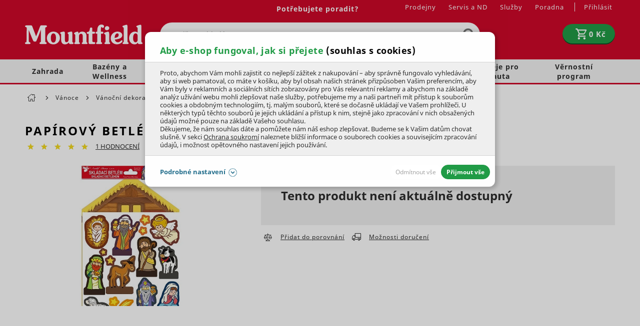

--- FILE ---
content_type: application/javascript
request_url: https://cdn.mountfield.cz/build/524.6cb49a58.js
body_size: 11842
content:
"use strict";(self.webpackChunkshopsys=self.webpackChunkshopsys||[]).push([[524],{9784:(e,t,s)=>{var a=s(9755),o=s.n(a);function n(){this.message="",this.validate=function(e){var t=[];return""!==e&&!1!==e&&t.push(this.message.replace("{{ value }}",FpJsBaseConstraint.formatValue(e))),t}}function r(){this.message="",this.validate=function(e){var t=[];return null!==e&&t.push(this.message.replace("{{ value }}",FpJsBaseConstraint.formatValue(e))),t}}function i(){this.message="",this.validate=function(e){if(""===e)return[];var t=[];return!0!==e&&t.push(this.message.replace("{{ value }}",FpJsBaseConstraint.formatValue(e))),t}}function m(e){return m="function"==typeof Symbol&&"symbol"==typeof Symbol.iterator?function(e){return typeof e}:function(e){return e&&"function"==typeof Symbol&&e.constructor===Symbol&&e!==Symbol.prototype?"symbol":typeof e},m(e)}function l(e){return l="function"==typeof Symbol&&"symbol"==typeof Symbol.iterator?function(e){return typeof e}:function(e){return e&&"function"==typeof Symbol&&e.constructor===Symbol&&e!==Symbol.prototype?"symbol":typeof e},l(e)}function d(e){return d="function"==typeof Symbol&&"symbol"==typeof Symbol.iterator?function(e){return typeof e}:function(e){return e&&"function"==typeof Symbol&&e.constructor===Symbol&&e!==Symbol.prototype?"symbol":typeof e},d(e)}function u(e){return u="function"==typeof Symbol&&"symbol"==typeof Symbol.iterator?function(e){return typeof e}:function(e){return e&&"function"==typeof Symbol&&e.constructor===Symbol&&e!==Symbol.prototype?"symbol":typeof e},u(e)}window.SymfonyComponentValidatorConstraintsBlank=function(){this.message="",this.validate=function(e){var t=[];return FpJsFormValidator.isValueEmty(e)||t.push(this.message.replace("{{ value }}",FpJsBaseConstraint.formatValue(e))),t}},window.SymfonyComponentValidatorConstraintsCallback=function(){this.callback=null,this.methods=[],this.validate=function(e,t){for(var s in this.callback||(this.callback=[]),this.methods.length||(this.methods=[this.callback]),this.methods){var a=FpJsFormValidator.getRealCallback(t,this.methods[s]);if(null===a)throw new Error('Can not find a "'+this.callback+'" callback for the element id="'+t.id+'" to validate the Callback constraint.');a.apply(t.domNode)}return[]}},window.SymfonyComponentValidatorConstraintsChoice=function(){this.choices=[],this.callback=null,this.max=null,this.min=null,this.message="",this.maxMessage="",this.minMessage="",this.multiple=!1,this.multipleMessage="",this.strict=!1,this.validate=function(e,t){var s=[];if(null===(e=this.getValue(e)))return s;var a=this.getInvalidChoices(e,this.getChoicesList(t)),o=a.length;if(this.multiple)o&&s.push(this.multipleMessage.replace("{{ value }}",FpJsBaseConstraint.formatValue(a[0]))),!isNaN(this.min)&&e.length<this.min&&s.push(this.minMessage),!isNaN(this.max)&&e.length>this.max&&s.push(this.maxMessage);else if(o)for(;o--;)s.push(this.message.replace("{{ value }}",FpJsBaseConstraint.formatValue(a[o])));return s},this.onCreate=function(){this.min=parseInt(this.min),this.max=parseInt(this.max),this.minMessage=FpJsBaseConstraint.prepareMessage(this.minMessage,{"{{ limit }}":FpJsBaseConstraint.formatValue(this.min)},this.min),this.maxMessage=FpJsBaseConstraint.prepareMessage(this.maxMessage,{"{{ limit }}":FpJsBaseConstraint.formatValue(this.max)},this.max)},this.getValue=function(e){return-1!==[void 0,null,""].indexOf(e)?null:e instanceof Array?e:[e]},this.getChoicesList=function(e){var t=null;if(this.callback){var s=FpJsFormValidator.getRealCallback(e,this.callback);if(null===s)throw new Error('Can not find a "'+this.callback+'" callback for the element id="'+e.id+'" to get a choices list.');t=s.apply(e.domNode)}return null==t&&(t=null==this.choices?[]:this.choices),t},this.getInvalidChoices=function(e,t){var s=function(e){return-1==t.indexOf(e)};return this.strict&&(s=function(e){var s=!0;for(var a in t)e===t[a]&&(s=!1);return s}),e.filter(s)}},window.SymfonyComponentValidatorConstraintsCount=function(){this.maxMessage="",this.minMessage="",this.exactMessage="",this.max=null,this.min=null,this.validate=function(e){var t=[],s=FpJsFormValidator;if(!s.isValueArray(e)&&!s.isValueObject(e))return t;var a=s.getValueLength(e);if(null!==a){if(this.max===this.min&&a!==this.min)return t.push(this.exactMessage),t;!isNaN(this.max)&&a>this.max&&t.push(this.maxMessage),!isNaN(this.min)&&a<this.min&&t.push(this.minMessage)}return t},this.onCreate=function(){this.min=parseInt(this.min),this.max=parseInt(this.max),this.minMessage=FpJsBaseConstraint.prepareMessage(this.minMessage,{"{{ limit }}":FpJsBaseConstraint.formatValue(this.min)},this.min),this.maxMessage=FpJsBaseConstraint.prepareMessage(this.maxMessage,{"{{ limit }}":FpJsBaseConstraint.formatValue(this.max)},this.max),this.exactMessage=FpJsBaseConstraint.prepareMessage(this.exactMessage,{"{{ limit }}":FpJsBaseConstraint.formatValue(this.min)},this.min)}},window.SymfonyComponentValidatorConstraintsDate=function(){this.message="",this.validate=function(e){var t=[];return FpJsFormValidator.isValueEmty(e)||/^(\d{4})-(\d{2})-(\d{2})$/.test(e)||t.push(this.message.replace("{{ value }}",FpJsBaseConstraint.formatValue(e))),t}},window.SymfonyComponentValidatorConstraintsDateTime,window.SymfonyComponentValidatorConstraintsEmail=function(){this.message="",this.validate=function(e){var t=[];return FpJsFormValidator.isValueEmty(e)||/^[-a-z0-9~!$%^&*_=+}{'?]+(\.[-a-z0-9~!$%^&*_=+}{'?]+)*@([a-z0-9_][-a-z0-9_]*(\.[-a-z0-9_]+)*\.([a-z]+)|([0-9]{1,3}\.[0-9]{1,3}\.[0-9]{1,3}\.[0-9]{1,3}))(:[0-9]{1,5})?$/i.test(e)||t.push(this.message.replace("{{ value }}",FpJsBaseConstraint.formatValue(e))),t}},window.SymfonyComponentValidatorConstraintsEqualTo=function(){this.message="",this.value=null,this.validate=function(e){var t=[];return FpJsFormValidator.isValueEmty(e)||this.value==e||t.push(this.message.replace("{{ value }}",FpJsBaseConstraint.formatValue(e)).replace("{{ compared_value }}",FpJsBaseConstraint.formatValue(this.value)).replace("{{ compared_value_type }}",FpJsBaseConstraint.formatValue(this.value))),t}},window.SymfonyComponentValidatorConstraintsGreaterThan=function(){this.message="",this.value=null,this.validate=function(e){return FpJsFormValidator.isValueEmty(e)||e>this.value?[]:[this.message.replace("{{ value }}",FpJsBaseConstraint.formatValue(e)).replace("{{ compared_value }}",FpJsBaseConstraint.formatValue(this.value))]}},window.SymfonyComponentValidatorConstraintsGreaterThanOrEqual=function(){this.message="",this.value=null,this.validate=function(e){return FpJsFormValidator.isValueEmty(e)||e>=this.value?[]:[this.message.replace("{{ value }}",FpJsBaseConstraint.formatValue(e)).replace("{{ compared_value }}",FpJsBaseConstraint.formatValue(this.value))]}},window.SymfonyComponentValidatorConstraintsIdenticalTo=function(){this.message="",this.value=null,this.validate=function(e){var t=[];return""!==e&&this.value!==e&&t.push(this.message.replace("{{ value }}",FpJsBaseConstraint.formatValue(e)).replace("{{ compared_value }}",FpJsBaseConstraint.formatValue(this.value)).replace("{{ compared_value_type }}",FpJsBaseConstraint.formatValue(this.value))),t}},window.SymfonyComponentValidatorConstraintsIp=function(){this.message="",this.validate=function(e){var t=[];return FpJsFormValidator.isValueEmty(e)||/^(25[0-5]|2[0-4][0-9]|[01]?[0-9][0-9]?)\.(25[0-5]|2[0-4][0-9]|[01]?[0-9][0-9]?)\.(25[0-5]|2[0-4][0-9]|[01]?[0-9][0-9]?)\.(25[0-5]|2[0-4][0-9]|[01]?[0-9][0-9]?)$/.test(e)||t.push(this.message.replace("{{ value }}",FpJsBaseConstraint.formatValue(e))),t}},window.SymfonyComponentValidatorConstraintsIsFalse=n,window.SymfonyComponentValidatorConstraintsFalse=n,window.SymfonyComponentValidatorConstraintsIsNull=r,window.SymfonyComponentValidatorConstraintsNull=r,window.SymfonyComponentValidatorConstraintsIsTrue=i,window.SymfonyComponentValidatorConstraintsTrue=i,window.SymfonyComponentValidatorConstraintsLength=function(){this.maxMessage="",this.minMessage="",this.exactMessage="",this.max=null,this.min=null,this.validate=function(e){var t=[],s=FpJsFormValidator.getValueLength(e);if(""!==e&&null!==s){if(this.max===this.min&&s!==this.min)return t.push(this.exactMessage),t;!isNaN(this.max)&&s>this.max&&t.push(this.maxMessage),!isNaN(this.min)&&s<this.min&&t.push(this.minMessage)}return t},this.onCreate=function(){this.min=parseInt(this.min),this.max=parseInt(this.max),this.minMessage=FpJsBaseConstraint.prepareMessage(this.minMessage,{"{{ limit }}":FpJsBaseConstraint.formatValue(this.min)},this.min),this.maxMessage=FpJsBaseConstraint.prepareMessage(this.maxMessage,{"{{ limit }}":FpJsBaseConstraint.formatValue(this.max)},this.max),this.exactMessage=FpJsBaseConstraint.prepareMessage(this.exactMessage,{"{{ limit }}":FpJsBaseConstraint.formatValue(this.min)},this.min)}},window.SymfonyComponentValidatorConstraintsLessThan=function(){this.message="",this.value=null,this.validate=function(e){return FpJsFormValidator.isValueEmty(e)||e<this.value?[]:[this.message.replace("{{ value }}",FpJsBaseConstraint.formatValue(e)).replace("{{ compared_value }}",FpJsBaseConstraint.formatValue(this.value))]}},window.SymfonyComponentValidatorConstraintsLessThanOrEqual=function(){this.message="",this.value=null,this.validate=function(e){return FpJsFormValidator.isValueEmty(e)||e<=this.value?[]:[this.message.replace("{{ value }}",FpJsBaseConstraint.formatValue(e)).replace("{{ compared_value }}",FpJsBaseConstraint.formatValue(this.value))]}},window.SymfonyComponentValidatorConstraintsNotBlank=function(){this.message="",this.validate=function(e){var t=[];return FpJsFormValidator.isValueEmty(e)&&t.push(this.message.replace("{{ value }}",FpJsBaseConstraint.formatValue(e))),t}},window.SymfonyComponentValidatorConstraintsNotEqualTo=function(){this.message="",this.value=null,this.validate=function(e){var t=[];return""!==e&&this.value==e&&t.push(this.message.replace("{{ value }}",FpJsBaseConstraint.formatValue(e)).replace("{{ compared_value }}",FpJsBaseConstraint.formatValue(this.value)).replace("{{ compared_value_type }}",FpJsBaseConstraint.formatValue(this.value))),t}},window.SymfonyComponentValidatorConstraintsNotIdenticalTo=function(){this.message="",this.value=null,this.validate=function(e){var t=[];return""!==e&&this.value===e&&t.push(this.message.replace("{{ value }}",FpJsBaseConstraint.formatValue(e)).replace("{{ compared_value }}",FpJsBaseConstraint.formatValue(this.value)).replace("{{ compared_value_type }}",FpJsBaseConstraint.formatValue(this.value))),t}},window.SymfonyComponentValidatorConstraintsNotNull=function(){this.message="",this.validate=function(e){var t=[];return null===e&&t.push(this.message.replace("{{ value }}",FpJsBaseConstraint.formatValue(e))),t}},window.SymfonyComponentValidatorConstraintsRange=function(){this.maxMessage="",this.minMessage="",this.invalidMessage="",this.max=null,this.min=null,this.validate=function(e){var t=[];return FpJsFormValidator.isValueEmty(e)||(isNaN(e)&&t.push(this.invalidMessage.replace("{{ value }}",FpJsBaseConstraint.formatValue(e))),!isNaN(this.max)&&e>this.max&&t.push(this.maxMessage.replace("{{ value }}",FpJsBaseConstraint.formatValue(e)).replace("{{ limit }}",FpJsBaseConstraint.formatValue(this.max))),!isNaN(this.min)&&e<this.min&&t.push(this.minMessage.replace("{{ value }}",FpJsBaseConstraint.formatValue(e)).replace("{{ limit }}",FpJsBaseConstraint.formatValue(this.min)))),t},this.onCreate=function(){this.min=parseInt(this.min),this.max=parseInt(this.max)}},window.SymfonyComponentValidatorConstraintsRegex=function(){this.message="",this.pattern="",this.match=!0,this.validate=function(e){var t=[];return FpJsFormValidator.isValueEmty(e)||this.pattern.test(e)||t.push(this.message.replace("{{ value }}",FpJsBaseConstraint.formatValue(e))),t},this.onCreate=function(){var e=this.pattern.match(/[\/#](\w*)$/);this.pattern=new RegExp(this.pattern.trim().replace(/(^[\/#])|([\/#]\w*$)/g,""),e[1])}},window.SymfonyComponentValidatorConstraintsTime=function(){this.message="",this.validate=function(e){var t=[];return FpJsFormValidator.isValueEmty(e)||/^(0[0-9]|1[0-9]|2[0-3]):([0-5][0-9]):([0-5][0-9])$/.test(e)||t.push(this.message.replace("{{ value }}",FpJsBaseConstraint.formatValue(e))),t}},window.SymfonyComponentValidatorConstraintsType=function(){this.message="",this.type="",this.validate=function(e){if(""===e)return[];var t=[],s=!1;switch(this.type){case"array":s=e instanceof Array;break;case"bool":case"boolean":s="boolean"==typeof e;break;case"callable":s="function"==typeof e;break;case"float":case"double":case"real":s="number"==typeof e&&e%1!=0;break;case"int":case"integer":case"long":s=e===parseInt(e);break;case"null":s=null===e;break;case"numeric":s=!isNaN(e);break;case"object":s=null!==e&&"object"===m(e);break;case"scalar":s=/boolean|number|string/.test(m(e));break;case"":case"string":s="string"==typeof e;break;case"resource":s=!0;break;default:throw'The wrong "'+this.type+'" type was passed to the Type constraint'}return s||t.push(this.message.replace("{{ value }}",FpJsBaseConstraint.formatValue(e)).replace("{{ type }}",this.type)),t}},window.FpJsFormValidatorBundleFormConstraintUniqueEntity=function(){this.message="This value is already used.",this.service="doctrine.orm.validator.unique",this.em=null,this.repositoryMethod="findBy",this.fields=[],this.errorPath=null,this.ignoreNull=!0,this.entityClass=null,this.groups=[],this.validate=function(e,t){var s=this,a=null,o=FpJsFormValidator.config,n=this.getErrorPathElement(t);return o.routing&&o.routing.check_unique_entity&&(a=o.routing.check_unique_entity),a?(FpJsFormValidator.ajax.sendRequest(a,{message:this.message,service:this.service,em:this.em,repositoryMethod:this.repositoryMethod,fields:this.fields,errorPath:this.errorPath,ignoreNull:this.ignoreNull?1:0,groups:this.groups,entityClass:this.entityClass,data:this.getValues(t,this.fields)},(function(e){var t=[];!1===(e=JSON.parse(e))&&t.push(s.message),FpJsFormValidator.customize(n.domNode,"showErrors",{errors:t,sourceId:"unique-entity-"+s.uniqueId})})),[]):[]},this.onCreate=function(){"string"==typeof this.fields&&(this.fields=[this.fields])},this.getValues=function(e,t){for(var s,a={},o=0;o<t.length;o++)s=(s=FpJsFormValidator.getElementValue(e.children[this.fields[o]]))||"",a[t[o]]=s;return a},this.getErrorPathElement=function(e){var t=this.fields[0];return this.errorPath&&(t=this.errorPath),e.children[t]}},window.SymfonyComponentValidatorConstraintsUrl=function(){this.message="",this.validate=function(e,t){var s,a=[];FpJsFormValidator.isValueEmty(e)||/(ftp|https?):\/\/(www\.)?[\w\-\.@:%_\+~#=]+\.\w{2,3}(\/\w+)*(\?.*)?/.test(e)||(null!==(s=t.domNode.value)&&void 0!==s&&s.startsWith("http://")||(t.domNode.value="http://"+e),a.push(this.message.replace("{{ value }}",FpJsBaseConstraint.formatValue("http://"+e))));return a}},window.SymfonyComponentValidatorConstraintsValid=function(){this.validate=function(e,t){return[]}},window.SymfonyComponentFormExtensionCoreDataTransformerArrayToPartsTransformer=function(){this.partMapping={},this.reverseTransform=function(e){if("object"!==l(e))throw new Error("Expected an object.");var t={};for(var s in this.partMapping)if(void 0!==e[s])for(var a=this.partMapping[s].length;a--;){var o=this.partMapping[s][a];void 0!==e[s][o]&&(t[o]=e[s][o])}return t}},window.SymfonyComponentFormExtensionCoreDataTransformerBooleanToStringTransformer=function(){this.trueValue=null,this.reverseTransform=function(e){if("boolean"==typeof e)return e;if(e===this.trueValue)return!0;if(e)throw new Error("Wrong type of value");return!1}},window.SymfonyComponentFormExtensionCoreDataTransformerChoicesToBooleanArrayTransformer=function(){this.choiceList={},this.reverseTransform=function(e){if("object"!==d(e))throw new Error("Unexpected value type");var t=[],s=[];for(var a in e)e[a]&&(void 0!==this.choiceList[a]?t.push(this.choiceList[a]):s.push(a));if(s.length)throw new Error('The choices "'+s.join(", ")+'" were not found.');return t}},window.SymfonyComponentFormExtensionCoreDataTransformerChoicesToValuesTransformer=function(){this.choiceList={},this.reverseTransform=function(e){for(var t in e)""===e[t]&&e.splice(t,1);return e}},window.SymfonyComponentFormExtensionCoreDataTransformerChoiceToBooleanArrayTransformer=function(){this.choiceList={},this.placeholderPresent=!1,this.reverseTransform=function(e){if("object"!==u(e))throw new Error("Unexpected value type");for(var t in e)if(e[t]){if(void 0!==this.choiceList[t])return""===this.choiceList[t]?null:this.choiceList[t];if(this.placeholderPresent&&"placeholder"==t)return null;throw new Error('The choice "'+t+'" does not exist')}return null}},window.SymfonyComponentFormExtensionCoreDataTransformerChoiceToValueTransformer=function(){this.choiceList={},this.reverseTransform=function(e){for(var t in e)""===e[t]&&e.splice(t,1);return e}},window.SymfonyComponentFormExtensionCoreDataTransformerDataTransformerChain=function(e){this.transformers=e,this.reverseTransform=function(e,t){for(var s=this.transformers.length,a=0;a<s;a++)e=this.transformers[a].reverseTransform(e,t);return e}},window.SymfonyComponentFormExtensionCoreDataTransformerDateTimeToArrayTransformer=function(){this.dateFormat="{0}-{1}-{2}",this.timeFormat="{0}:{1}:{2}",this.reverseTransform=function(e){var t=[];return(e.year||e.month||e.day)&&t.push(this.formatDate(this.dateFormat,[e.year?e.year:"1970",e.month?this.twoDigits(e.month):"01",e.day?this.twoDigits(e.day):"01"])),(e.hour||e.minute||e.second)&&t.push(this.formatDate(this.timeFormat,[e.hour?this.twoDigits(e.hour):"00",e.minute?this.twoDigits(e.minute):"00",e.second?this.twoDigits(e.second):"00"])),t.join(" ")},this.twoDigits=function(e){return("0"+e).slice(-2)},this.formatDate=function(e,t){return e.replace(/{(\d+)}/g,(function(e,s){return void 0!==t[s]?t[s]:e}))}},window.SymfonyComponentFormExtensionCoreDataTransformerValueToDuplicatesTransformer=function(){this.keys=[],this.reverseTransform=function(e,t){var s=void 0,a=[];for(var o in e){void 0===s&&(s=e[o]);var n=t.children[this.keys[0]];if(e[o]!==s){a.push(t.invalidMessage);break}}return FpJsFormValidator.customize(n.domNode,"showErrors",{errors:a,sourceId:"value-to-duplicates-"+n.id}),s}};var h=s(9755);function c(e){return c="function"==typeof Symbol&&"symbol"==typeof Symbol.iterator?function(e){return typeof e}:function(e){return e&&"function"==typeof Symbol&&e.constructor===Symbol&&e!==Symbol.prototype?"symbol":typeof e},c(e)}function g(){this.id="",this.name="",this.type="",this.invalidMessage="",this.bubbling=!1,this.disabled=!1,this.transformers=[],this.data={},this.children={},this.parent=null,this.domNode=null,this.callbacks={},this.errors={},this.groups=function(){return["Default"]},this.validate=function(){if(this.disabled)return!0;var e=this,t="form-error-"+String(this.id).replace(/_/g,"-");e.errors[t]=y.validateElement(e);var s=y.getErrorPathElement(e),a=s.domNode;if(!a)for(var o in s.children){var n=s.children[o].domNode;if(n){a=n;break}}return s.showErrors.apply(a,[e.errors[t],t]),0==e.errors[t].length},this.validateRecursively=function(){for(var e in this.validate(),this.children)this.children[e].validateRecursively()},this.isValid=function(){for(var e in this.errors)if(this.errors[e].length>0)return!1;for(var t in this.children)if(!this.children[t].isValid())return!1;return!0},this.showErrors=function(e,t){if(this instanceof HTMLElement){var s,a=this,o=y.getDefaultErrorContainerNode(a);if(o)for(var n=o.childNodes.length;n--;)t==o.childNodes[n].className&&o.removeChild(o.childNodes[n]);if(e.length)for(var r in o||((o=document.createElement("ul")).className=y.errorClass,a.parentNode.insertBefore(o,a)),e)(s=document.createElement("li")).className=t,s.innerHTML=e[r],o.appendChild(s);else o&&!o.childNodes&&o.parentNode.removeChild(o)}},this.onValidate=function(e,t){},this.submitForm=function(e){e.submit()}}function p(){this.queue=0,this.callbacks=[],this.sendRequest=function(e,t,s){var a=this,o=this.createRequest();try{o.open("POST",e,!0),o.setRequestHeader("Content-Type","application/x-www-form-urlencoded"),o.onreadystatechange=function(){4==o.readyState&&200==o.status&&(s(o.responseText),a.queue--,a.checkQueue())},o.send(this.serializeData(t,null)),a.queue++}catch(e){console.log(e.message)}},this.checkQueue=function(){if(0==this.queue)for(var e in this.callbacks)this.callbacks[e]()},this.serializeData=function(e,t){var s=[];for(var a in e){var o=t?t+"["+a+"]":a,n=e[a];s.push("object"==c(n)?this.serializeData(n,o):encodeURIComponent(o)+"="+encodeURIComponent(n))}return s.join("&")},this.createRequest=function(){var e=null;if(window.XMLHttpRequest)e=new XMLHttpRequest;else{try{e=new ActiveXObject("Microsoft.XMLHTTP")}catch(e){}try{e=new ActiveXObject("Msxml2.XMLHTTP")}catch(e){}try{e=new ActiveXObject("Msxml2.XMLHTTP.6.0")}catch(e){}try{e=new ActiveXObject("Msxml2.XMLHTTP.3.0")}catch(e){}}return e}}function f(){this.init=function(e){return y.each(this,(function(t){for(var s in t.jsFormValidator||(t.jsFormValidator={}),e)if("customEvents"===s)e[s].apply(t);else t.jsFormValidator[s]=e[s]}),!1),this},this.validate=function(e){var t=!0;return y.each(this,(function(s){var a=e&&!0===e.recursive?"validateRecursively":"validate";if((!e||!1!==e.findUniqueConstraint)&&s.jsFormValidator.parent){var o=s.jsFormValidator.parent.data;if(o.entity&&o.entity.constraints)for(var n in o.entity.constraints){var r=o.entity.constraints[n];if(r instanceof FpJsFormValidatorBundleFormConstraintUniqueEntity&&r.fields.indexOf(s.jsFormValidator.name)>-1){var i=s.jsFormValidator.parent;r.validate(null,i)}}}s.jsFormValidator[a]()||(t=!1)})),t},this.showErrors=function(e){y.each(this,(function(t){t.jsFormValidator.errors[e.sourceId]=e.errors,t.jsFormValidator.showErrors.apply(t,[e.errors,e.sourceId])}))},this.submitForm=function(e){y.each(this,(function(t){var s=t.jsFormValidator;e&&e.preventDefault(),s.validateRecursively(),y.ajax.queue?(e&&e.preventDefault(),y.ajax.callbacks.push((function(){s.onValidate.apply(s.domNode,[y.getAllErrors(s,{}),e]),s.isValid()&&s.submitForm.apply(t,[t])}))):(s.onValidate.apply(s.domNode,[y.getAllErrors(s,{}),e]),s.isValid()&&s.submitForm.apply(t,[t]))}))},this.get=function(){var e=[];return y.each(this,(function(t){e.push(t.jsFormValidator)})),e},this.addPrototype=function(e){y.each(this,(function(t){var s=y.preparePrototype(y.cloneObject(t.jsFormValidator.prototype),e,t.jsFormValidator.id+"_"+e);t.jsFormValidator.children[e]=y.createElement(s),t.jsFormValidator.children[e].parent=t.jsFormValidator}))},this.delPrototype=function(e){y.each(this,(function(t){delete t.jsFormValidator.children[e]}))}}var v={prepareMessage:function(e,t,s){var a=e,o=e.split("|");for(var n in o.length>1&&(a=1==s?o[0]:o[1]),t){var r=new RegExp(n,"g");a=a.replace(r,t[n])}return a},formatValue:function(e){switch(Object.prototype.toString.call(e)){case"[object Date]":return e.format("Y-m-d H:i:s");case"[object Object]":return"object";case"[object Array]":return"array";case"[object String]":return'"'+e+'"';case"[object Null]":return"null";case"[object Boolean]":return e?"true":"false";default:return String(e)}}},y=new function(){this.forms={},this.errorClass="form-errors",this.config={},this.ajax=new p,this.customizeMethods=new f,this.constraintsCounter=0,this.addModel=function(e,t){var s=this;e&&(!1!==t?this.onDocumentReady((function(){s.forms[e.id]=s.initModel(e)})):s.forms[e.id]=s.initModel(e))},this.onDocumentReady=function(e){var t=document.addEventListener||document.attachEvent,s=document.removeEventListener||document.detachEvent,a=document.addEventListener?"DOMContentLoaded":"onreadystatechange";t.call(document,a,(function(t){s.call(this,a,t,!1),e()}),!1)},this.initModel=function(e){var t=this.createElement(e),s=this.findFormElement(t);return t.domNode=s,this.attachElement(t),s&&this.attachDefaultEvent(t,s),t},this.createElement=function(e){var t=new g;if(t.domNode=this.findDomElement(e),e.children instanceof Array&&!e.length&&!t.domNode)return null;for(var s in e)if("children"==s)for(var a in e.children){var o=this.createElement(e.children[a]);o&&(t.children[a]=o,t.children[a].parent=t)}else"transformers"==s?t.transformers=this.parseTransformers(e[s]):t[s]=e[s];for(var n in t.data){var r=[];t.data[n].constraints&&(r=this.parseConstraints(t.data[n].constraints)),t.data[n].constraints=r;var i={};if(t.data[n].getters)for(var m in t.data[n].getters)i[m]=this.parseConstraints(t.data[n].getters[m]);t.data[n].getters=i}return this.attachElement(t),t},this.validateElement=function(e){var t=[],s=this.getElementValue(e);for(var a in e.data)if(("entity"!=a||!e.parent||this.shouldValidEmbedded(e))&&("parent"!=a||!e.parent||!e.parent.parent||this.shouldValidEmbedded(e.parent))){var o=e.data[a].groups;for(var n in"string"==typeof o&&(o=this.getParentElementById(o,e).groups.apply(e.domNode)),t=t.concat(this.validateConstraints(s,e.data[a].constraints,o,e)),e.data[a].getters)if("function"==typeof e.callbacks[n]){var r=e.callbacks[n].apply(e.domNode);t=t.concat(this.validateConstraints(r,e.data[a].getters[n],o,e))}}return t},this.shouldValidEmbedded=function(e){if(this.getElementValidConstraint(e))return!0;if(e.parent&&"Symfony\\Component\\Form\\Extension\\Core\\Type\\CollectionType"==e.parent.type){var t=this.getElementValidConstraint(e);return!t||t.traverse}return!1},this.getElementValidConstraint=function(e){if(e.data&&e.data.form)for(var t in e.data.form.constraints)if(e.data.form.constraints[t]instanceof SymfonyComponentValidatorConstraintsValid)return e.data.form.constraints[t]},this.validateConstraints=function(e,t,s,a){for(var o=[],n=t.length;n--;)this.checkValidationGroups(s,t[n])&&(o=o.concat(t[n].validate(e,a)));return o},this.checkValidationGroups=function(e,t){for(var s=!1,a=e.length,o=t.groups||["Default"];a--;)if(-1!==o.indexOf(e[a])){s=!0;break}return s},this.getElementValue=function(e){var t=e.transformers.length,s=this.getInputValue(e);if(t&&void 0===s)s=this.getMappedValue(e);else if("Symfony\\Component\\Form\\Extension\\Core\\Type\\CollectionType"==e.type)for(var a in s={},e.children)s[a]=this.getMappedValue(e.children[a]);else s=this.getSpecifiedElementTypeValue(e);for(;t--;)s=e.transformers[t].reverseTransform(s,e);return s},this.getInputValue=function(e){return e.domNode?e.domNode.value:void 0},this.getMappedValue=function(e){var t=this.getSpecifiedElementTypeValue(e);if(void 0===t)for(var s in t={},e.children){var a=e.children[s];t[a.name]=this.getMappedValue(a)}return t},this.getSpecifiedElementTypeValue=function(e){if(e.domNode){var t;if("Symfony\\Component\\Form\\Extension\\Core\\Type\\CheckboxType"==e.type||"Symfony\\Component\\Form\\Extension\\Core\\Type\\RadioType"==e.type)t=e.domNode.checked;else if("select"===e.domNode.tagName.toLowerCase()){t=[];for(var s=e.domNode,a=s.length;a--;)s.options[a].selected&&t.push(s.options[a].value)}else t=this.getInputValue(e);return t}},this.parseConstraints=function(e){var t=[];for(var s in e){var a=s.replace(/\\/g,"");if(void 0!==window[a])for(var o=e[s].length;o--;){var n=new window[a];for(var r in e[s][o])n[r]=e[s][o][r];n.uniqueId=this.constraintsCounter,this.constraintsCounter++,"function"==typeof n.onCreate&&n.onCreate(),t.push(n)}}return t},this.parseTransformers=function(e){for(var t=[],s=e.length;s--;){var a=String(e[s].name).replace(/\\/g,"");if(void 0!==window[a]){var o=new window[a];for(var n in e[s])o[n]=e[s][n];void 0!==o.transformers&&(o.transformers=this.parseTransformers(o.transformers)),t.push(o)}}return t},this.getParentElementById=function(e,t){return e==t.id?t:t.parent?this.getParentElementById(e,t.parent):null},this.attachElement=function(e){if(e.domNode){if(void 0!==e.domNode.jsFormValidator)for(var t in e.domNode.jsFormValidator)e[t]=e.domNode.jsFormValidator[t];e.domNode.jsFormValidator=e}},this.attachDefaultEvent=function(e,t){t.addEventListener("submit",(function(e){y.customize(t,"submitForm",e)}))},this.findDomElement=function(e){var t=document.getElementById(e.id);if(!t){var s=document.getElementsByName(e.name);s.length&&(t=s[0])}return t},this.findFormElement=function(e){var t=null;if(e.domNode&&"form"==e.domNode.tagName.toLowerCase())t=e.domNode;else{var s=this.findRealChildElement(e);s&&(t=this.findParentForm(s))}return t},this.findRealChildElement=function(e){var t=e.domNode;if(!t)for(var s in e.children)if(t=e.children[s].domNode)break;return t},this.findParentForm=function(e){return e.tagName&&"form"==e.tagName.toLowerCase()?e:e.parentNode?this.findParentForm(e.parentNode):null},this.getDefaultErrorContainerNode=function(e){var t=e.previousSibling;return t&&t.className===this.errorClass?t:null},this.getErrorPathElement=function(e){return e.bubbling?this.getRootElement(e):e},this.getRootElement=function(e){return e.parent?this.getRootElement(e.parent):e},this.customize=function(e,t){return Array.isArray(e)||(e=[e]),t?"object"===c(t)?this.customizeMethods.init.apply(e,Array.prototype.slice.call(arguments,1)):this.customizeMethods[t]?this.customizeMethods[t].apply(e,Array.prototype.slice.call(arguments,2)):(h.error("Method "+t+" does not exist"),this):this.customizeMethods.get.apply(e,Array.prototype.slice.call(arguments,1))},this.each=function(e,t,s){s=null==s||s;for(var a=e.length;a--;)(!s||e[a]&&e[a].jsFormValidator)&&t(e[a])},this.getRealCallback=function(e,t){var s=null,a=null;"string"==typeof t?a=t:Array.isArray(t)&&(1==t.length?a=t[0]:(s=t[0],a=t[1]));var o=null;return e.callbacks[s]||"function"!=typeof e.callbacks[a]?e.callbacks[s]&&"function"==typeof e.callbacks[s][a]?o=e.callbacks[s][a]:"function"==typeof e.callbacks[a]&&(o=e.callbacks[a]):o=e.callbacks[a],o},this.getAllErrors=function(e,t){null!=t&&"object"===c(t)||(t={});var s=!1;for(var a in e.errors)if(e.errors[a].length){s=!0;break}for(var o in s&&(t[e.id]=e.errors),e.children)t=this.getAllErrors(e.children[o],t);return t},this.preparePrototype=function(e,t,s){if(e.name=e.name.replace(/__name__/g,t),e.id=e.id.replace(/__name__/g,s),"object"==c(e.children))for(var a in e.children)e[a]=this.preparePrototype(e.children[a],t,s);return e},this.cloneObject=function(e){var t={};for(var s in e)"object"!=c(e[s])||e[s]instanceof Array?t[s]=e[s]:t[s]=this.cloneObject(e[s]);return t},this.isValueEmty=function(e){return[void 0,null,!1].indexOf(e)>=0||0===this.getValueLength(e)},this.isValueArray=function(e){return e instanceof Array},this.isValueObject=function(e){return"object"==c(e)&&null!==e},this.getValueLength=function(e){var t=null;if("number"==typeof e||"string"==typeof e||this.isValueArray(e))t=e.length;else if(this.isValueObject(e)){var s=0;for(var a in e)e.hasOwnProperty(a)&&s++;t=s}return t}};window.FpJsBaseConstraint=v,window.FpJsFormValidator=y,window.FpJsFormElement=g;var b=s(9755);function k(e){return k="function"==typeof Symbol&&"symbol"==typeof Symbol.iterator?function(e){return typeof e}:function(e){return e&&"function"==typeof Symbol&&e.constructor===Symbol&&e!==Symbol.prototype?"symbol":typeof e},k(e)}var C=s(9755);var V=s(2334);s(9755);o(),window.$=o(),b.extend(b.fn,{jsFormValidator:function(e){return e?"object"===k(e)?b(FpJsFormValidator.customizeMethods.init.apply(b.makeArray(this),arguments)):FpJsFormValidator.customizeMethods[e]?FpJsFormValidator.customizeMethods[e].apply(b.makeArray(this),Array.prototype.slice.call(arguments,1)):(b.error("Method "+e+" does not exist"),this):FpJsFormValidator.customizeMethods.get.apply(b.makeArray(this),arguments)}}),C.extend(C.fn,{filterAllNodes:function(e){var t=C(this).find(e).addBack(e);return t.prevObject=t.prevObject.prevObject,t}}),(0,V.Z)(o())},7639:(e,t,s)=>{var a=s(4924),o=s(2475),n=s.n(o),r=s(9971);(new a.Z).registerCallback((function(){Object.keys(r).forEach((function(e){r[e].forEach((function(t){var s=t.msgstr;""===s&&(s=t.msgid),n().add(t.msgid,s,null,e)}))}))}),200)},9971:e=>{e.exports=JSON.parse('{"cs":[{"msgid":"Added","msgstr":"Přidáno"},{"msgid":"Browse files","msgstr":"Procházet soubory"},{"msgid":"Categories order saved.","msgstr":"Pořadí kategorií bylo uloženo."},{"msgid":"Choose new value first","msgstr":"Nejprve vyberte novou hodnotu"},{"msgid":"Close","msgstr":"Zavřít"},{"msgid":"Close (Esc)","msgstr":"Zavřít (Esc)"},{"msgid":"Do you really want to %action% %count% product?","msgstr":"Opravdu chcete %action% %count% zboží?"},{"msgid":"Do you really want to delete this category?","msgstr":"Opravdu chcete smazat tuto kategorii?"},{"msgid":"Do you really want to discard all changes?","msgstr":"Opravdu chcete zahodit všechny změny?"},{"msgid":"Do you really want to remove item \\"<i>%itemName%</i>\\" from the order?","msgstr":"Opravdu chcete odebrat z objednávky položku \\"<i>%itemName%</i>\\"?"},{"msgid":"Error occurred while uploading file.","msgstr":"Při nahrávání souboru došlo k chybě."},{"msgid":"Error occurred while uploading file: %message%","msgstr":"Při nahrávání souboru došlo k chybě: %message%"},{"msgid":"Error occurred, try again please.","msgstr":"Nastala chyba, zkuste to, prosím, znovu."},{"msgid":"Expected maximum duration","msgstr":"Očekávané maximální trvání"},{"msgid":"File is in unsupported format","msgstr":"Soubor je v nepodporovaném formátu"},{"msgid":"File is too big","msgstr":"Soubor je příliš velký"},{"msgid":"Login","msgstr":"Přihlášení"},{"msgid":"No","msgstr":"Ne"},{"msgid":"Not possible to assign product to itself","msgstr":"Nelze přiřadit produkt sám sobě"},{"msgid":"Ok","msgstr":"Ok"},{"msgid":"Order must contain at least one item","msgstr":"Objednávka musí obsahovat alespoň jednu položku"},{"msgid":"Order saved","msgstr":"Pořadí bylo uloženo"},{"msgid":"Order saving failed","msgstr":"Pořadí se nepodařilo uložit"},{"msgid":"Please check following information:","msgstr":"Prosím překontrolujte následující informace:"},{"msgid":"Please check the entered values.<br>","msgstr":"Překontrolujte prosím zadané hodnoty.<br>"},{"msgid":"Please wait until all files are uploaded and try again.","msgstr":"Prosím počkejte dokud nebudou nahrány všechny soubory a zkuste to znovu."},{"msgid":"Product saved in order","msgstr":"Zboží bylo uloženo do objednávky"},{"msgid":"Successfully uploaded","msgstr":"Úspěšně nahráno"},{"msgid":"There was an error while saving. The order isn\'t saved.","msgstr":"Během ukládání došlo k chybě. Pořadí nebylo uloženo."},{"msgid":"Unable to add","msgstr":"Nelze přidat"},{"msgid":"Unable to add product","msgstr":"Zboží se nepodařilo vložit"},{"msgid":"Uploading...","msgstr":"Nahrávám..."},{"msgid":"Used: %currentLength% characters. Recommended max. %recommendedLength%","msgstr":"Využito: %currentLength% znaků. Doporučeno max. %recommendedLength%"},{"msgid":"Yes","msgstr":"Ano"},{"msgid":"You have made changes, don\'t forget to save them!","msgstr":"Provedli jste změny, nezapomeňte je uložit!"},{"msgid":"You have unsaved changes!","msgstr":"Máte neuložené změny!"},{"msgid":"No","msgstr":"Ne"},{"msgid":"Yes","msgstr":"Ano"},{"msgid":"Close","msgstr":"Zavřít"},{"msgid":"Close (Esc)","msgstr":"Zavřít (Esc)"},{"msgid":"Další","msgstr":""},{"msgid":"Delivery address could not be removed.","msgstr":"Dodací adresu se nepodařilo odstranit."},{"msgid":"Delivery address has been removed.","msgstr":"Dodací adresa byla odstraněna."},{"msgid":"Dle platných právních předpisů platí, že pokud nakoupíte určité zboží anebo služby v našem internetovém obchodu, může Vám naše společnost na základě svého oprávněného zájmu i bez Vašeho souhlasu zasílat na Vaši e-mailovou adresu anebo telefonní číslo e-maily a SMS týkající se naších výrobků a služeb.","msgstr":""},{"msgid":"Do you really want to remove this delivery address?","msgstr":"Opravdu si přejete odebrat tuto dodací adresu?"},{"msgid":"I understand","msgstr":"Rozumím"},{"msgid":"Ještě nebylo implementováno.","msgstr":""},{"msgid":"Kontaktní údaje - firma","msgstr":""},{"msgid":"Kontaktní údaje - soukromá osoba","msgstr":""},{"msgid":"Login","msgstr":"Přihlášení"},{"msgid":"Na celou obrazovku","msgstr":""},{"msgid":"Nechci, aby společnost Mountfield a.s. zpracovávala moje osobní údaje pro tento účel.","msgstr":""},{"msgid":"Nesouhlasím se zasláním dotazníku spokojenosti v rámci programu Ověřeno zákazníky.","msgstr":""},{"msgid":"No","msgstr":"Ne"},{"msgid":"Náhledy","msgstr":""},{"msgid":"Obsah není možné načíst. <br/> Zkuste to prosím později.","msgstr":""},{"msgid":"Ok","msgstr":""},{"msgid":"Operation failed","msgstr":"Operace se nezdařila"},{"msgid":"Ověřeno zákazníky","msgstr":""},{"msgid":"Ověření věku zákazníka","msgstr":""},{"msgid":"Please enter promo code.","msgstr":"Zadejte, prosím, slevový kupón."},{"msgid":"Pokračovat na porovnání","msgstr":""},{"msgid":"Potvrdit","msgstr":""},{"msgid":"Pozastavit prezentaci\\"","msgstr":""},{"msgid":"Požadované množství <b>%value%</b> není k dispozici.","msgstr":""},{"msgid":"Požadované množství musí být větší než <b>%value%</b>.","msgstr":""},{"msgid":"Produkt byl přidan do porovnání.","msgstr":""},{"msgid":"Předchozí","msgstr":""},{"msgid":"Příliš mnoho pokusů o přihlášení. Zkuste to opět za chvíli.","msgstr":""},{"msgid":"Sdílet","msgstr":""},{"msgid":"Skrýt další způsoby platby","msgstr":""},{"msgid":"Spustit prezentaci","msgstr":""},{"msgid":"Stáhnout","msgstr":""},{"msgid":"Subscription was failed","msgstr":"Přihlášení k novinkám selhalo"},{"msgid":"Upravili jste nastavení dopravy, která umožňuje platbu na dobírkou. Zkontrolujte prosím nastavení dobírky.","msgstr":""},{"msgid":"V košíku","msgstr":""},{"msgid":"Yes","msgstr":"Ano"},{"msgid":"You have been successfully subscribed to our newsletter.","msgstr":"Byli jste úspěšně přihlášeni k odběru našeho newsletteru."},{"msgid":"Zadané množství <b>%value%</b> musí být násobek <b>%quantityStep%</b><br /> Množství jsme upravili na <b>%changedValue%</b>.","msgstr":""},{"msgid":"Zavřít","msgstr":""},{"msgid":"Zařazeno v porovnání","msgstr":""},{"msgid":"Zobrazit další způsoby platby","msgstr":""},{"msgid":"Zvětšit","msgstr":""},{"msgid":"{1}Load next %loadNextCount% item|[2,Inf]Load next %loadNextCount% items","msgstr":"{1}Načíst další položku|[2,4]Načíst další %loadNextCount% položky|[5,Inf]Načíst dalších %loadNextCount% položek"},{"msgid":"{1}Load next %loadNextCount% product|[2,4]Load next %loadNextCount% products|[5,Inf]Load next %loadNextCount% products","msgstr":"{1}Zobrazit další %loadNextCount%|[2,4]Zobrazit další %loadNextCount%|[5,Inf]Zobrazit dalších %loadNextCount%"},{"msgid":"Příliš mnoho pokusů o přihlášení. Zkuste to opět za chvíli.","msgstr":""}],"en":[{"msgid":"Added","msgstr":""},{"msgid":"Browse files","msgstr":""},{"msgid":"Categories order saved.","msgstr":""},{"msgid":"Choose new value first","msgstr":""},{"msgid":"Close","msgstr":""},{"msgid":"Close (Esc)","msgstr":""},{"msgid":"Do you really want to %action% %count% product?","msgstr":""},{"msgid":"Do you really want to delete this category?","msgstr":""},{"msgid":"Do you really want to discard all changes?","msgstr":""},{"msgid":"Do you really want to remove item \\"<i>%itemName%</i>\\" from the order?","msgstr":""},{"msgid":"Error occurred while uploading file.","msgstr":""},{"msgid":"Error occurred while uploading file: %message%","msgstr":""},{"msgid":"Error occurred, try again please.","msgstr":""},{"msgid":"Expected maximum duration","msgstr":""},{"msgid":"File is in unsupported format","msgstr":""},{"msgid":"File is too big","msgstr":""},{"msgid":"Login","msgstr":""},{"msgid":"No","msgstr":""},{"msgid":"Not possible to assign product to itself","msgstr":""},{"msgid":"Ok","msgstr":""},{"msgid":"Order must contain at least one item","msgstr":""},{"msgid":"Order saved","msgstr":""},{"msgid":"Order saving failed","msgstr":""},{"msgid":"Please check following information:","msgstr":""},{"msgid":"Please check the entered values.<br>","msgstr":""},{"msgid":"Please wait until all files are uploaded and try again.","msgstr":""},{"msgid":"Product saved in order","msgstr":""},{"msgid":"Successfully uploaded","msgstr":""},{"msgid":"There was an error while saving. The order isn\'t saved.","msgstr":""},{"msgid":"Unable to add","msgstr":""},{"msgid":"Unable to add product","msgstr":""},{"msgid":"Uploading...","msgstr":""},{"msgid":"Used: %currentLength% characters. Recommended max. %recommendedLength%","msgstr":""},{"msgid":"Yes","msgstr":""},{"msgid":"You have made changes, don\'t forget to save them!","msgstr":""},{"msgid":"You have unsaved changes!","msgstr":""}],"de":[{"msgid":"No","msgstr":"Ne"},{"msgid":"Yes","msgstr":"Ano"},{"msgid":"Close","msgstr":"Schließen"},{"msgid":"Close (Esc)","msgstr":"Schließen (Esc)"},{"msgid":"Další","msgstr":"Nächste"},{"msgid":"Delivery address could not be removed.","msgstr":"Lieferadresse konnte nicht entfernt werden."},{"msgid":"Delivery address has been removed.","msgstr":"Lieferadresse wurde entfernt."},{"msgid":"Dle platných právních předpisů platí, že pokud nakoupíte určité zboží anebo služby v našem internetovém obchodu, může Vám naše společnost na základě svého oprávněného zájmu i bez Vašeho souhlasu zasílat na Vaši e-mailovou adresu anebo telefonní číslo e-maily a SMS týkající se naších výrobků a služeb.","msgstr":"In Übereinstimmung mit den geltenden Rechtsvorschriften, wenn Sie bestimmte Waren oder Dienstleistungen in unserem Online-Shop erwerben, kann unser Unternehmen Ihnen eine E-Mail- oder E-Mail- und SMS-Nummer zu unseren Produkten und Dienstleistungen auf Grundlage seines berechtigten Interesses ohne Ihre Zustimmung senden."},{"msgid":"Do you really want to remove this delivery address?","msgstr":"Möchten Sie diese Lieferadresse wirklich entfernen?"},{"msgid":"I understand","msgstr":"Ich verstehe"},{"msgid":"Ještě nebylo implementováno.","msgstr":"Sie wurde noch nicht umgesetzt."},{"msgid":"Kontaktní údaje - firma","msgstr":"Kontaktdaten - Firma"},{"msgid":"Kontaktní údaje - soukromá osoba","msgstr":"Kontaktdaten - Privatperson"},{"msgid":"Login","msgstr":"Anmelden"},{"msgid":"Na celou obrazovku","msgstr":"Vollbildschirm"},{"msgid":"Nechci, aby společnost Mountfield a.s. zpracovávala moje osobní údaje pro tento účel.","msgstr":"Ich will nicht, dass Mountfield a.s. meine personenbezogenen Daten zu diesem Zweck verarbeitet."},{"msgid":"Nesouhlasím se zasláním dotazníku spokojenosti v rámci programu Ověřeno zákazníky.","msgstr":"Ich stimme nicht zu, einen Zufriedenheitsfragebogen im Rahmen des Verifizierten Kundenprogramms zu senden."},{"msgid":"No","msgstr":"Nein"},{"msgid":"Náhledy","msgstr":"Voransichten"},{"msgid":"Obsah není možné načíst. <br/> Zkuste to prosím později.","msgstr":"Inhalt kann nicht geladen werden. <br/> Bitte versuchen Sie es später wieder."},{"msgid":"Ok","msgstr":"Ok"},{"msgid":"Operation failed","msgstr":"Operation versagt"},{"msgid":"Ověřeno zákazníky","msgstr":"Verifiziert durch Kunden"},{"msgid":"Ověření věku zákazníka","msgstr":"Überprüfung des Kundenalters"},{"msgid":"Please enter promo code.","msgstr":"Bitte geben Sie Promo-Code ein."},{"msgid":"Pokračovat na porovnání","msgstr":"Jetzt vergleichen"},{"msgid":"Potvrdit","msgstr":"Bestätigen"},{"msgid":"Pozastavit prezentaci\\"","msgstr":"Pausenvorstellung"},{"msgid":"Požadované množství <b>%value%</b> není k dispozici.","msgstr":"Die angeforderte Menge <b>%value%>b> ist nicht verfügbar."},{"msgid":"Požadované množství musí být větší než <b>%value%</b>.","msgstr":"Die beantragte Menge muss größer als <b>%value% </b> sein."},{"msgid":"Produkt byl přidan do porovnání.","msgstr":"Das Produkt wurde dem Vergleich hinzugefügt."},{"msgid":"Předchozí","msgstr":"Vorherige"},{"msgid":"Příliš mnoho pokusů o přihlášení. Zkuste to opět za chvíli.","msgstr":"Zu viele Anmeldeversuche. Versuchen Sie es noch mal in einer Minute."},{"msgid":"Sdílet","msgstr":"Anteil"},{"msgid":"Skrýt další způsoby platby","msgstr":"Andere Zahlungsmethoden verbergen"},{"msgid":"Spustit prezentaci","msgstr":"Präsentation starten"},{"msgid":"Stáhnout","msgstr":"Downloads"},{"msgid":"Subscription was failed","msgstr":"Abonnement war nicht möglich"},{"msgid":"Upravili jste nastavení dopravy, která umožňuje platbu na dobírkou. Zkontrolujte prosím nastavení dobírky.","msgstr":"Sie haben die Verkehrseinstellungen angepasst, die eine Zahlung bei der Lieferung ermöglichen. Bitte überprüfen Sie die Liefereinstellungen."},{"msgid":"V košíku","msgstr":"Im Warenkorb"},{"msgid":"Yes","msgstr":"Ja"},{"msgid":"You have been successfully subscribed to our newsletter.","msgstr":"Sie wurden erfolgreich in unseren Newsletter eingereicht."},{"msgid":"Zadané množství <b>%value%</b> musí být násobek <b>%quantityStep%</b><br /> Množství jsme upravili na <b>%changedValue%</b>.","msgstr":"Eingetragene Menge <b>%value%<b> muss multi <b>%quantityStep%</b><br> Wir haben die Menge auf <b>%changedValue%</b> angepasst."},{"msgid":"Zavřít","msgstr":"Schließen"},{"msgid":"Zařazeno v porovnání","msgstr":"Im Vergleich platziert"},{"msgid":"Zobrazit další způsoby platby","msgstr":"Mehr Zahlungsmethoden anzeigen"},{"msgid":"Zvětšit","msgstr":"Zoom"},{"msgid":"{1}Load next %loadNextCount% item|[2,Inf]Load next %loadNextCount% items","msgstr":"{1}Verlorene nächste %ladung Nächster Wert Nächster Count"},{"msgid":"{1}Load next %loadNextCount% product|[2,4]Load next %loadNextCount% products|[5,Inf]Load next %loadNextCount% products","msgstr":"{1}Verlorene nächste %loadNextCount% Produkt | [2,4] Nächster Wert Nächster Zähler %loadNextCount% Produkte"},{"msgid":"Příliš mnoho pokusů o přihlášení. Zkuste to opět za chvíli.","msgstr":"Zu viele Anmeldeversuche. Versuchen Sie es noch mal in einer Minute."}],"pl":[{"msgid":"No","msgstr":"Ne"},{"msgid":"Yes","msgstr":"Ano"},{"msgid":"Close","msgstr":"Zavřít"},{"msgid":"Close (Esc)","msgstr":"Zavřít (Esc)"},{"msgid":"Další","msgstr":""},{"msgid":"Delivery address could not be removed.","msgstr":"Dodací adresu se nepodařilo odstranit."},{"msgid":"Delivery address has been removed.","msgstr":"Dodací adresa byla odstraněna."},{"msgid":"Dle platných právních předpisů platí, že pokud nakoupíte určité zboží anebo služby v našem internetovém obchodu, může Vám naše společnost na základě svého oprávněného zájmu i bez Vašeho souhlasu zasílat na Vaši e-mailovou adresu anebo telefonní číslo e-maily a SMS týkající se naších výrobků a služeb.","msgstr":""},{"msgid":"Do you really want to remove this delivery address?","msgstr":"Opravdu si přejete odebrat tuto dodací adresu?"},{"msgid":"I understand","msgstr":"Rozumím"},{"msgid":"Ještě nebylo implementováno.","msgstr":""},{"msgid":"Kontaktní údaje - firma","msgstr":""},{"msgid":"Kontaktní údaje - soukromá osoba","msgstr":""},{"msgid":"Login","msgstr":"Přihlášení"},{"msgid":"Na celou obrazovku","msgstr":""},{"msgid":"Nechci, aby společnost Mountfield a.s. zpracovávala moje osobní údaje pro tento účel.","msgstr":""},{"msgid":"Nesouhlasím se zasláním dotazníku spokojenosti v rámci programu Ověřeno zákazníky.","msgstr":""},{"msgid":"No","msgstr":"Ne"},{"msgid":"Náhledy","msgstr":""},{"msgid":"Obsah není možné načíst. <br/> Zkuste to prosím později.","msgstr":""},{"msgid":"Ok","msgstr":""},{"msgid":"Operation failed","msgstr":"Operace se nezdařila"},{"msgid":"Ověřeno zákazníky","msgstr":""},{"msgid":"Ověření věku zákazníka","msgstr":""},{"msgid":"Please enter promo code.","msgstr":"Zadejte, prosím, slevový kupón."},{"msgid":"Pokračovat na porovnání","msgstr":""},{"msgid":"Potvrdit","msgstr":""},{"msgid":"Pozastavit prezentaci\\"","msgstr":""},{"msgid":"Požadované množství <b>%value%</b> není k dispozici.","msgstr":""},{"msgid":"Požadované množství musí být větší než <b>%value%</b>.","msgstr":""},{"msgid":"Produkt byl přidan do porovnání.","msgstr":""},{"msgid":"Předchozí","msgstr":""},{"msgid":"Příliš mnoho pokusů o přihlášení. Zkuste to opět za chvíli.","msgstr":""},{"msgid":"Sdílet","msgstr":""},{"msgid":"Skrýt další způsoby platby","msgstr":""},{"msgid":"Spustit prezentaci","msgstr":""},{"msgid":"Stáhnout","msgstr":""},{"msgid":"Subscription was failed","msgstr":"Přihlášení k novinkám selhalo"},{"msgid":"Upravili jste nastavení dopravy, která umožňuje platbu na dobírkou. Zkontrolujte prosím nastavení dobírky.","msgstr":""},{"msgid":"V košíku","msgstr":""},{"msgid":"Yes","msgstr":"Ano"},{"msgid":"You have been successfully subscribed to our newsletter.","msgstr":"Byli jste úspěšně přihlášeni k odběru našeho newsletteru."},{"msgid":"Zadané množství <b>%value%</b> musí být násobek <b>%quantityStep%</b><br /> Množství jsme upravili na <b>%changedValue%</b>.","msgstr":""},{"msgid":"Zavřít","msgstr":""},{"msgid":"Zařazeno v porovnání","msgstr":""},{"msgid":"Zobrazit další způsoby platby","msgstr":""},{"msgid":"Zvětšit","msgstr":""},{"msgid":"{1}Load next %loadNextCount% item|[2,Inf]Load next %loadNextCount% items","msgstr":"{1}Načíst další položku|[2,4]Načíst další %loadNextCount% položky|[5,Inf]Načíst dalších %loadNextCount% položek"},{"msgid":"{1}Load next %loadNextCount% product|[2,4]Load next %loadNextCount% products|[5,Inf]Load next %loadNextCount% products","msgstr":"{1}Zobrazit další %loadNextCount%|[2,4]Zobrazit další %loadNextCount%|[5,Inf]Zobrazit dalších %loadNextCount%"},{"msgid":"Příliš mnoho pokusů o přihlášení. Zkuste to opět za chvíli.","msgstr":""}],"sk":[{"msgid":"No","msgstr":""},{"msgid":"Yes","msgstr":""},{"msgid":"Close","msgstr":"Zatvoriť"},{"msgid":"Close (Esc)","msgstr":"Zatvoriť (Esc)"},{"msgid":"Další","msgstr":"Ďalší"},{"msgid":"Delivery address could not be removed.","msgstr":"Dodaciu adresu sa nepodarilo odstrániť."},{"msgid":"Delivery address has been removed.","msgstr":"Dodacia adresa bola odstránená."},{"msgid":"Dle platných právních předpisů platí, že pokud nakoupíte určité zboží anebo služby v našem internetovém obchodu, může Vám naše společnost na základě svého oprávněného zájmu i bez Vašeho souhlasu zasílat na Vaši e-mailovou adresu anebo telefonní číslo e-maily a SMS týkající se naších výrobků a služeb.","msgstr":"Podľa platných právnych predpisov platí, že pokiaľ nakúpite určitý tovar alebo služby v našom internetovom obchode, môže Vám naša společnosť na základe svojho oprávneného záujmu i bez Vášho súhlasu zasielat na Vašu e-mailovú adresu alebo telefónne číslo e-maily a SMS týkajúce sa naších výrobkov a služieb."},{"msgid":"Do you really want to delete this category?","msgstr":"Naozaj chcete vymazať túto kategóriu?"},{"msgid":"Do you really want to remove this delivery address?","msgstr":"Naozaj chcete odstrániť túto dodaciu adresu?"},{"msgid":"I understand","msgstr":"Rozumiem"},{"msgid":"Ještě nebylo implementováno.","msgstr":"Ešte nebolo implementované."},{"msgid":"Kontaktní údaje - firma","msgstr":"Kontaktné údaje - firma"},{"msgid":"Kontaktní údaje - soukromá osoba","msgstr":"Kontaktné údaje - súkromá osoba"},{"msgid":"Login","msgstr":"Prihlásenie"},{"msgid":"Na celou obrazovku","msgstr":"Na celú obrazovku"},{"msgid":"Nechci, aby společnost Mountfield a.s. zpracovávala moje osobní údaje pro tento účel.","msgstr":"Nechcem, aby spoločnosť Mountfield a.s. spracovávala moje osobné údaje za týmto účelom."},{"msgid":"Nesouhlasím se zasláním dotazníku spokojenosti v rámci programu Ověřeno zákazníky.","msgstr":"Nesúhlasím so zaslaním dotazníku spokojnosti v rámci programu Overené zákazníkmi."},{"msgid":"No","msgstr":"Nie"},{"msgid":"Náhledy","msgstr":"Náhľady"},{"msgid":"Obsah není možné načíst. <br/> Zkuste to prosím později.","msgstr":"Obsah nie je možné načítať. <br/> Skúste to prosím neskôr."},{"msgid":"Ok","msgstr":"Ok"},{"msgid":"Operation failed","msgstr":"Operácia zlyhala"},{"msgid":"Ověřeno zákazníky","msgstr":"Overené zákazníkmi"},{"msgid":"Ověření věku zákazníka","msgstr":"Overenie veku zákazníka"},{"msgid":"Please enter promo code.","msgstr":"Vložte prosím zľavový kód."},{"msgid":"Pokračovat na porovnání","msgstr":"Pokračovať na porovnanie"},{"msgid":"Potvrdit","msgstr":"Potvrdiť"},{"msgid":"Pozastavit prezentaci\\"","msgstr":"Pozastavit prezentaci\\""},{"msgid":"Požadované množství <b>%value%</b> není k dispozici.","msgstr":"Požadované množstvo <b>%value%</b> nie je k dispozícii."},{"msgid":"Požadované množství musí být větší než <b>%value%</b>.","msgstr":""},{"msgid":"Produkt byl přidan do porovnání.","msgstr":"Produkt bol pridaný do porovnávača."},{"msgid":"Předchozí","msgstr":"Predchádzajúci"},{"msgid":"Příliš mnoho pokusů o přihlášení. Zkuste to opět za chvíli.","msgstr":"Príliš veľa pokusov o prihlásenie. Skúste to o chvíľu znova."},{"msgid":"Sdílet","msgstr":"Zdieľať"},{"msgid":"Skrýt další způsoby platby","msgstr":"Skrýt další způsoby platby"},{"msgid":"Spustit prezentaci","msgstr":"Spustiť prezentáciu"},{"msgid":"Stáhnout","msgstr":"Stiahnuť"},{"msgid":"Subscription was failed","msgstr":"Prihlásenie k novinkám zlyhalo"},{"msgid":"Upravili jste nastavení dopravy, která umožňuje platbu na dobírkou. Zkontrolujte prosím nastavení dobírky.","msgstr":""},{"msgid":"V košíku","msgstr":""},{"msgid":"Yes","msgstr":"Áno"},{"msgid":"You have been successfully subscribed to our newsletter.","msgstr":"Boli ste úspešne prihlásený k odberu nášho newsletteru."},{"msgid":"Zadané množství <b>%value%</b> musí být násobek <b>%quantityStep%</b><br /> Množství jsme upravili na <b>%changedValue%</b>.","msgstr":"Zadané množstvo <b>%value%</b> musí byt násobkom <b>%quantityStep%</b><br /> Množstvo sme upravili na <b>%changedValue%</b>."},{"msgid":"Zavřít","msgstr":"Zatvoriť"},{"msgid":"Zařazeno v porovnání","msgstr":"Zaradené v porovnávači"},{"msgid":"Zobrazit další způsoby platby","msgstr":"Zobraziť ďalšie spôsoby platby"},{"msgid":"Zvětšit","msgstr":"Zväčšiť"},{"msgid":"{1}Load next %loadNextCount% item|[2,Inf]Load next %loadNextCount% items","msgstr":"{1}Načítať ďalšiu položku|[2,4]Načítať ďalšie %loadNextCount% položky|[5,Inf]Načítať ďalších %loadNextCount% položiek"},{"msgid":"{1}Load next %loadNextCount% product|[2,4]Load next %loadNextCount% products|[5,Inf]Load next %loadNextCount% products","msgstr":"{1}Zobraziť ďalšie %loadNextCount%|[2,4]Zobraziť ďalšie %loadNextCount%|[5,Inf]Zobraziť dalších %loadNextCount%"},{"msgid":"Příliš mnoho pokusů o přihlášení. Zkuste to opět za chvíli.","msgstr":"Príliš veľa pokusov o prihlásenie. Skúste to o chvíľu znova."}]}')}}]);